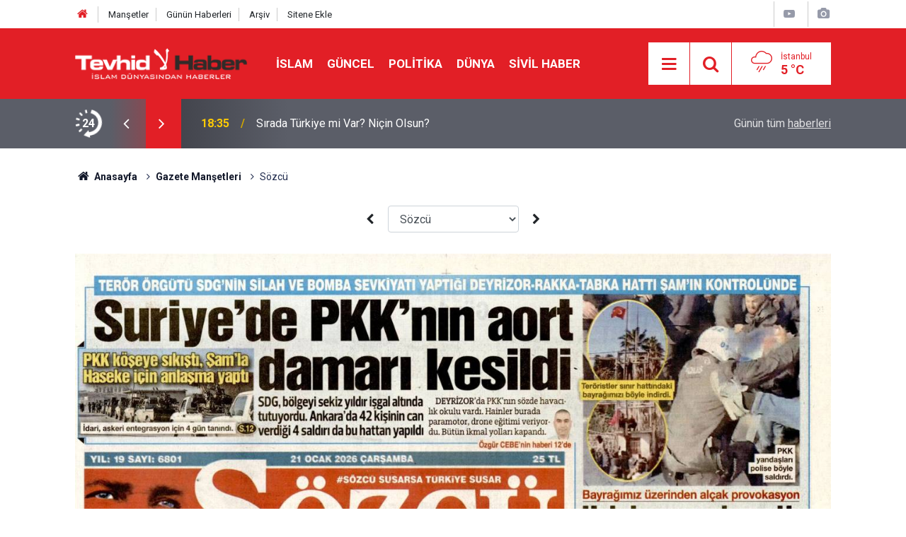

--- FILE ---
content_type: text/html; charset=UTF-8
request_url: https://www.tevhidhaber.com/sozcu-gazetesi-16gz.htm
body_size: 5065
content:
<!doctype html>
	<html lang="tr">
	<head>
		<meta charset="utf-8"/>
		<meta http-equiv="X-UA-Compatible" content="IE=edge"/>
		<meta name="viewport" content="width=device-width, initial-scale=1"/>
		<title>Sözcü Gazetesi - Tevhid Haber</title>
		<meta name="description" content="Sözcü gazetesi manşetleri." />
<link rel="canonical" href="https://www.tevhidhaber.com/sozcu-gazetesi-16gz.htm" />
<meta property="og:type" content="website" />
<meta property="og:site_name" content="Tevhid Haber" />
<meta property="og:url" content="https://www.tevhidhaber.com/sozcu-gazetesi-16gz.htm" />
<meta property="og:title" content="Sözcü Gazetesi" />
<meta property="og:description" content="Sözcü gazetesi manşetleri." />
<meta property="og:image" content="https://www.tevhidhaber.com/d/assets/facebook-default-share.png" />
		<meta name="robots" content="max-snippet:-1, max-image-preview:large, max-video-preview:-1"/>
		<link rel="manifest" href="/manifest.json"/>
		<link rel="icon" href="https://www.tevhidhaber.com/d/assets/favicon/favicon.ico"/>
		<meta name="generator" content="CM News 6.0"/>

		<link rel="preconnect" href="https://fonts.gstatic.com"/>
		<link rel="preconnect" href="https://www.google-analytics.com"/>
		<link rel="preconnect" href="https://stats.g.doubleclick.net"/>
		<link rel="preconnect" href="https://tpc.googlesyndication.com"/>
		<link rel="preconnect" href="https://pagead2.googlesyndication.com"/>

		<link rel="stylesheet" href="https://www.tevhidhaber.com/d/assets/bundle/2019-main.css?1723815580"/>

		<script>
			const BURL = "https://www.tevhidhaber.com/",
				DURL = "https://www.tevhidhaber.com/d/";
		</script>
		<script type="text/javascript" src="https://www.tevhidhaber.com/d/assets/bundle/2019-main.js?1723815580" async></script>

		<!-- Global site tag (gtag.js) - Google Analytics -->
<script async src="https://www.googletagmanager.com/gtag/js?id=G-QQMBPELHE2"></script>
<script async src="https://www.googletagmanager.com/gtag/js?id=G-VHV3CFNPQ5"></script>
<script>
  window.dataLayer = window.dataLayer || [];
  function gtag(){dataLayer.push(arguments);}
  gtag('js', new Date());
  gtag('config', 'G-QQMBPELHE2');
 </script>

<script async src="https://pagead2.googlesyndication.com/pagead/js/adsbygoogle.js?client=ca-pub-1047453435149880" crossorigin="anonymous"></script>

<style>
.service h1 img {
	background-color: $theme-color;
}
</style>	</head>
	<body class="body-main prevent newspaper news">
		<header class="base-header header-01">

	<div class="nav-top-container d-none d-lg-block">
		<div class="container">
			<div class="row">
				<div class="col">
					<nav class="nav-top">
	<div><a href="/" title="Anasayfa"><i class="icon-home"></i></a></div>
	<div><a href="/mansetler" title="Manşetler">Manşetler</a></div>
	<div>
		<a href="/son-haberler" title="Günün Haberleri">Günün Haberleri</a>
	</div>
	<div><a href="/ara" title="Arşiv">Arşiv</a></div>
	<div><a href="/sitene-ekle" title="Sitene Ekle">Sitene Ekle</a></div>
</nav>				</div>
				<div class="col-auto nav-icon">
					<div>
	<a href="/web-tv" title="Web TV"><span class="icon-youtube-play"></span></a>
</div>
<div>
	<a href="/foto-galeri" title="Foto Galeri"><span class="icon-camera"></span></a>
</div>
				</div>
			</div>
		</div>
	</div>

	<div class="nav-main-container">
		<div class="container">
			<div class="row h-100 align-items-center flex-nowrap">
				<div class="col-10 col-xl-auto brand">
					<a href="/" rel="home" title="Tevhid Haber">
						<img class="lazy" loading="lazy" data-src="https://www.tevhidhaber.com/d/assets/logo.png" alt="Tevhid Haber" width="250" height="44"/>
					</a>
				</div>
				<div class="col-xl-auto d-none d-xl-block">
					<ul class="nav-main d-flex flex-row">
													<li>
								<a href="/islam-haberleri-77hk.htm" title="İslam">İslam</a>
							</li>
														<li>
								<a href="/guncel-haberleri-2hk.htm" title="Güncel">Güncel</a>
							</li>
														<li>
								<a href="/politika-haberleri-63hk.htm" title="Politika">Politika</a>
							</li>
														<li>
								<a href="/dunya-haberleri-51hk.htm" title="Dünya">Dünya</a>
							</li>
														<li>
								<a href="/sivil-haber-haberleri-41hk.htm" title="Sivil Haber">Sivil Haber</a>
							</li>
												</ul>
				</div>
				<div class="col-2 col-xl-auto d-flex justify-content-end ml-auto">
					<ul class="nav-tool d-flex flex-row">
						<li>
							<button class="btn show-all-menu" aria-label="Menu"><i class="icon-menu"></i></button>
						</li>
						<!--li class="d-none d-sm-block"><button class="btn" aria-label="Ara"><i class="icon-search"></i></button></li-->
						<li class="d-none d-sm-block">
							<a class="btn" href="/ara"><i class="icon-search"></i></a>
						</li>
													<li class="align-items-center d-none d-lg-flex weather">
								<span class="weather-icon float-left"><i class="icon-accu-12"></i></span>
																<div class="weather-info float-left">
									<div class="city">İstanbul										<span>5 °C</span></div>
								</div>
							</li>
											</ul>
				</div>
			</div>
		</div>
	</div>

	<section class="bar-last-news">
	<div class="container d-flex align-items-center">
		<div class="icon">
			<i class="icon-spin-cm-1 animate-spin"></i>
			<span>24</span>
		</div>
		<div class="items">
			<div class="owl-carousel owl-align-items-center" data-options='{
				"items": 1,
				"rewind": true,
				"autoplay": true,
				"autoplayHoverPause": true,
				"dots": false,
				"nav": true,
				"navText": "icon-angle",
				"animateOut": "slideOutUp",
				"animateIn": "slideInUp"}'
			>
									<div class="item">
						<span class="time">18:35</span>
						<a href="/sirada-turkiye-mi-var-nicin-olsun-168851h.htm">Sırada Türkiye mi Var? Niçin Olsun?</a>
					</div>
										<div class="item">
						<span class="time">16:13</span>
						<a href="/iranda-siddet-olaylarinin-bilancosu-aciklandi-168850h.htm">İran'da şiddet olaylarının bilançosu açıklandı</a>
					</div>
										<div class="item">
						<span class="time">14:22</span>
						<a href="/siyonist-israilin-lubnana-saldirisinda-2-sehit-168849h.htm">Siyonist İsrail'in Lübnan'a saldırısında 2 şehit</a>
					</div>
										<div class="item">
						<span class="time">13:16</span>
						<a href="/abdurrahman-dilipaksuyuu-vukuundan-beter-hale-geldi-168848h.htm">Abdurrahman Dilipak:Şüyuu vukuundan beter hale geldi!</a>
					</div>
										<div class="item">
						<span class="time">13:04</span>
						<a href="/irandan-sert-uyari-168847h.htm">İran'dan  Sert Uyarı!</a>
					</div>
										<div class="item">
						<span class="time">12:47</span>
						<a href="/hamas-10-maddelik-siyasi-muhtira-yayinladi-168846h.htm">Hamas, 10 maddelik siyasi muhtıra yayınladı</a>
					</div>
										<div class="item">
						<span class="time">08:01</span>
						<a href="/devrim-liderine-yonelik-saldiri-tum-islam-dunyasina-savas-ilanidir-168845h.htm">"Devrim Lideri'ne yönelik saldırı tüm İslam dünyasına savaş ilanıdır"</a>
					</div>
										<div class="item">
						<span class="time">23:19</span>
						<a href="/ali-ekber-velayeti-fitnecinin-beli-kirilmalidir-168844h.htm">Ali Ekber Velayeti: Fitnecinin beli kırılmalıdır</a>
					</div>
										<div class="item">
						<span class="time">19:21</span>
						<a href="/hamastan-cagri-genis-capli-bir-sekilde-kinayin-168843h.htm">Hamas'tan çağrı: Geniş çaplı bir şekilde kınayın!</a>
					</div>
										<div class="item">
						<span class="time">17:48</span>
						<a href="/hamas-gazzede-ulusal-komitenin-kurulmasini-veya-calismalarina-baslamasini-saglamak-168842h.htm">Hamas: Gazze'de ulusal komitenin kurulmasını veya çalışmalarına başlamasını sağlamak için herhangi bir ön koşul öne sürmüyoruz.</a>
					</div>
								</div>
		</div>
		<div class="all-link">
			<a href="/son-haberler">Günün tüm <u>haberleri</u></a>
		</div>
	</div>
</section>
</header>

<section class="breadcrumbs">
	<div class="container">

		<ol>
			<li><a href="https://www.tevhidhaber.com/"><h1><i class="icon-home"></i> Anasayfa</h1></a></li>
																		<li><a href="https://www.tevhidhaber.com/gazete-mansetleri"><h2>Gazete Manşetleri</h2></a></li>
																					<li><h3>Sözcü</h3></li>
									</ol>

	</div>
</section>
<!-- -->
	<main role="main">
				<div class="container section-padding-gutter">
						<div class="newspaper-nav">
	<a href="/sonsoz-gazetesi-74gz.htm" title="Önceki" rel="prev"><i class="icon-left-open"></i></a>

	<select class="form-control" onchange="window.location = this.value;">
					<option value="/aksam-gazetesi-1gz.htm"> Akşam</option>
					<option value="/amk-gazetesi-62gz.htm"> AMK</option>
					<option value="/aydinlik-gazetesi-63gz.htm"> Aydınlık</option>
					<option value="/birgun-gazetesi-2gz.htm"> Birgün</option>
					<option value="/bugun-gazetesi-3gz.htm"> Bugün</option>
					<option value="/cumhuriyet-gazetesi-4gz.htm"> Cumhuriyet</option>
					<option value="/daily-sabah-gazetesi-66gz.htm"> Daily Sabah</option>
					<option value="/dunya-gazetesi-5gz.htm"> Dünya</option>
					<option value="/evrensel-gazetesi-64gz.htm"> Evrensel</option>
					<option value="/fanatik-gazetesi-6gz.htm"> Fanatik</option>
					<option value="/fotomac-gazetesi-7gz.htm"> FotoMaç</option>
					<option value="/gunes-gazetesi-8gz.htm"> Güneş</option>
					<option value="/haber-turk-gazetesi-9gz.htm"> Haber Türk</option>
					<option value="/hurriyet-gazetesi-10gz.htm"> Hürriyet</option>
					<option value="/hurriyet-daily-news-gazetesi-65gz.htm"> Hürriyet Daily News</option>
					<option value="/milat-gazetesi-67gz.htm"> Milat</option>
					<option value="/millet-gazetesi-61gz.htm"> Millet</option>
					<option value="/milli-gazete-gazetesi-11gz.htm"> Milli Gazete</option>
					<option value="/milliyet-gazetesi-12gz.htm"> Milliyet</option>
					<option value="/odak-gazetesi-gazetesi-73gz.htm"> Odak Gazetesi</option>
					<option value="/ortadogu-gazetesi-68gz.htm"> Ortadoğu</option>
					<option value="/posta-gazetesi-13gz.htm"> Posta</option>
					<option value="/sabah-gazetesi-15gz.htm"> Sabah</option>
					<option value="/sonsoz-gazetesi-74gz.htm"> Sonsöz</option>
					<option value="/sozcu-gazetesi-16gz.htm" selected> Sözcü</option>
					<option value="/star-gazetesi-17gz.htm"> Star</option>
					<option value="/takvim-gazetesi-18gz.htm"> Takvim</option>
					<option value="/taraf-gazetesi-19gz.htm"> Taraf</option>
					<option value="/turkiye-gazetesi-20gz.htm"> Türkiye</option>
					<option value="/vahdet-gazetesi-72gz.htm"> Vahdet</option>
					<option value="/vatan-gazetesi-21gz.htm"> Vatan</option>
					<option value="/yeni-akit-gazetesi-22gz.htm"> Yeni Akit</option>
					<option value="/yeni-asya-gazetesi-23gz.htm"> Yeni Asya</option>
					<option value="/yeni-cag-gazetesi-69gz.htm"> Yeni Çağ</option>
					<option value="/yeni-mesaj-gazetesi-70gz.htm"> Yeni Mesaj</option>
					<option value="/yeni-safak-gazetesi-24gz.htm"> Yeni Şafak</option>
					<option value="/yurt-gazetesi-71gz.htm"> Yurt</option>
					<option value="/zaman-gazetesi-25gz.htm"> Zaman</option>
			</select>

	<a href="/star-gazetesi-17gz.htm" title="Sonraki" rel="next"><i class="icon-right-open"></i></a>
</div><div class="newspaper-detail">
	<a href="/star-gazetesi-17gz.htm" title="Sonraki" rel="next">
		<img class="img-responsive" src="http://d.haberciniz.biz/newspaper/sozcu_b.jpg?{dmy}" alt="Sözcü Gazetesi"/>
	</a>
</div>
		</div>
	</main>

	<footer class="base-footer footer-01">
	<div class="nav-top-container">
		<div class="container">
			<div class="row">
				<div class="col-12 col-lg-auto">
					Tevhid Haber &copy; 2006				</div>
				<div class="col-12 col-lg-auto">
					<nav class="nav-footer">
	<div><a href="/" title="Anasayfa">Anasayfa</a></div>
	<div><a href="/kunye" title="Künye">Künye</a></div>
	<div><a href="/iletisim" title="İletişim">İletişim</a></div>
	<div>
		<a href="/gizlilik-ilkeleri" title="Gizlilik İlkeleri">Gizlilik İlkeleri</a>
	</div>
	<div><a href="/sitene-ekle" title="Sitene Ekle">Sitene Ekle</a></div>
</nav>
				</div>
				<div class="col-12 col-lg-auto">
					<div class="nav-social"><a class="twitter-bg" href="https://twitter.com/Tevhidhabercom
" rel="nofollow noopener noreferrer" target="_blank" title="Twitter ile takip et"><i class="icon-twitter"></i></a><a class="rss-bg" href="/service/rss.php" target="_blank" title="RSS, News Feed, Haber Beslemesi"><i class="icon-rss"></i></a></div>				</div>
			</div>
		</div>
	</div>
		<div class="container">
		<div class="row">
			<div class="col cm-sign">
				<i class="icon-cm" title="CM Bilişim Teknolojileri"></i>
				<a href="https://www.cmbilisim.com/haber-portali-20s.htm?utm_referrer=https%3A%2F%2Fwww.tevhidhaber.com%2F" target="_blank" title="CMNews Haber Portalı Yazılımı">Haber Portalı Yazılımı</a>
			</div>
		</div>
	</div>
</footer>
<div id="nav-all" class="nav-all nav-all-01 overlay">
	<div class="logo-container">
		<img src="https://www.tevhidhaber.com/d/assets/logo.png" alt="Tevhid Haber" width="250" height="44" class="show-all-menu">
		<button id="close-nav-all" class="show-all-menu close"><i class="icon-cancel"></i></button>
	</div>
	<div class="search-container">
		<form action="/ara">
			<input type="text" placeholder="Sitede Ara" name="key"><button type="submit"><i class="icon-search"></i></button>
		</form>
	</div>
	<nav>
		<header class="caption">Haberler</header>
<ul class="topics">
		<li><a href="/son-haberler">Son Haberler</a></li>
	<li><a href="/mansetler">Manşetler</a></li>
			<li>
			<a href="/islam-haberleri-77hk.htm" title="İslam">İslam</a>
		</li>
				<li>
			<a href="/video-haber-haberleri-33hk.htm" title="Video Haber">Video Haber</a>
		</li>
				<li>
			<a href="/guncel-haberleri-2hk.htm" title="Güncel">Güncel</a>
		</li>
				<li>
			<a href="/politika-haberleri-63hk.htm" title="Politika">Politika</a>
		</li>
				<li>
			<a href="/dunya-haberleri-51hk.htm" title="Dünya">Dünya</a>
		</li>
				<li>
			<a href="/sivil-haber-haberleri-41hk.htm" title="Sivil Haber">Sivil Haber</a>
		</li>
				<li>
			<a href="/medya-makale-haberleri-16hk.htm" title="Medya-Makale">Medya-Makale</a>
		</li>
				<li>
			<a href="/roportaj-haberleri-21hk.htm" title="Röportaj">Röportaj</a>
		</li>
				<li>
			<a href="/arastirma-haberleri-10hk.htm" title="Araştırma">Araştırma</a>
		</li>
				<li>
			<a href="/ekonomi-haberleri-64hk.htm" title="Ekonomi">Ekonomi</a>
		</li>
				<li>
			<a href="/diger-haberleri-91hk.htm" title="DİĞER">DİĞER</a>
		</li>
		
</ul>
<header class="caption">Diğer İçerikler</header>
<ul class="topics">
		<li><a href="/foto-galeri">Foto Galeri</a></li>
	<li><a href="/web-tv">Web Tv</a></li>
	<li><a href="/yazarlar">Yazarlar</a></li>
	<li><a href="/gazete-mansetleri">Gazete Manşetleri</a></li>
	
</ul>
<header class="caption">Kurumsal</header>
<ul class="topics">
		<li><a href="/kunye">Künye</a></li>
	<li><a href="/iletisim">İletişim</a></li>
	<li><a href="/gizlilik-ilkeleri">Gizlilik İlkeleri</a></li>
	<li><a href="/kullanim-sartlari">Kullanım Şartları</a></li>
	<li><a href="/sitene-ekle">Geliştiriciler İçin</a></li>
	
</ul>	</nav>
</div>
<!-- -->
<script type="application/ld+json">
{
    "@context": "http://schema.org",
    "@graph": [
        {
            "@type": "WebSite",
            "url": "https://www.tevhidhaber.com/",
            "name": "Tevhid Haber",
            "description": "  Türkiye'deki ve Dünya'daki olaylara İslami bakış açısı\r\n",
            "potentialAction": {
                "@type": "SearchAction",
                "target": "https://www.tevhidhaber.com/ara?key={search_term_string}",
                "query-input": "required name=search_term_string"
            }
        },
        {
            "@type": "Organization",
            "name": "Tevhid Haber",
            "url": "https://www.tevhidhaber.com/",
            "logo": "https://www.tevhidhaber.com/d/assets/logo.png",
            "telephone": "0000 000 00 00",
            "address": "Türkiye",
            "sameAs": [
                "https://www.twitter.com/Tevhidhabercom\r\n"
            ]
        },
        {
            "@type": "BreadcrumbList",
            "itemListElement": [
                {
                    "@type": "ListItem",
                    "position": 1,
                    "name": "Anasayfa",
                    "item": "https://www.tevhidhaber.com/"
                },
                {
                    "@type": "ListItem",
                    "position": 2,
                    "name": "Gazete Manşetleri",
                    "item": "https://www.tevhidhaber.com/gazete-mansetleri"
                }
            ]
        }
    ]
}
</script>
			<!-- 0.034829139709473 -->
	<script defer src="https://static.cloudflareinsights.com/beacon.min.js/vcd15cbe7772f49c399c6a5babf22c1241717689176015" integrity="sha512-ZpsOmlRQV6y907TI0dKBHq9Md29nnaEIPlkf84rnaERnq6zvWvPUqr2ft8M1aS28oN72PdrCzSjY4U6VaAw1EQ==" data-cf-beacon='{"version":"2024.11.0","token":"8c210093cc2e471784d1710e88b1206a","r":1,"server_timing":{"name":{"cfCacheStatus":true,"cfEdge":true,"cfExtPri":true,"cfL4":true,"cfOrigin":true,"cfSpeedBrain":true},"location_startswith":null}}' crossorigin="anonymous"></script>
</body>
	</html>
	

--- FILE ---
content_type: text/html; charset=utf-8
request_url: https://www.google.com/recaptcha/api2/aframe
body_size: 268
content:
<!DOCTYPE HTML><html><head><meta http-equiv="content-type" content="text/html; charset=UTF-8"></head><body><script nonce="Q76XOQ2BfaO3lvLt6k1F4w">/** Anti-fraud and anti-abuse applications only. See google.com/recaptcha */ try{var clients={'sodar':'https://pagead2.googlesyndication.com/pagead/sodar?'};window.addEventListener("message",function(a){try{if(a.source===window.parent){var b=JSON.parse(a.data);var c=clients[b['id']];if(c){var d=document.createElement('img');d.src=c+b['params']+'&rc='+(localStorage.getItem("rc::a")?sessionStorage.getItem("rc::b"):"");window.document.body.appendChild(d);sessionStorage.setItem("rc::e",parseInt(sessionStorage.getItem("rc::e")||0)+1);localStorage.setItem("rc::h",'1769026244399');}}}catch(b){}});window.parent.postMessage("_grecaptcha_ready", "*");}catch(b){}</script></body></html>